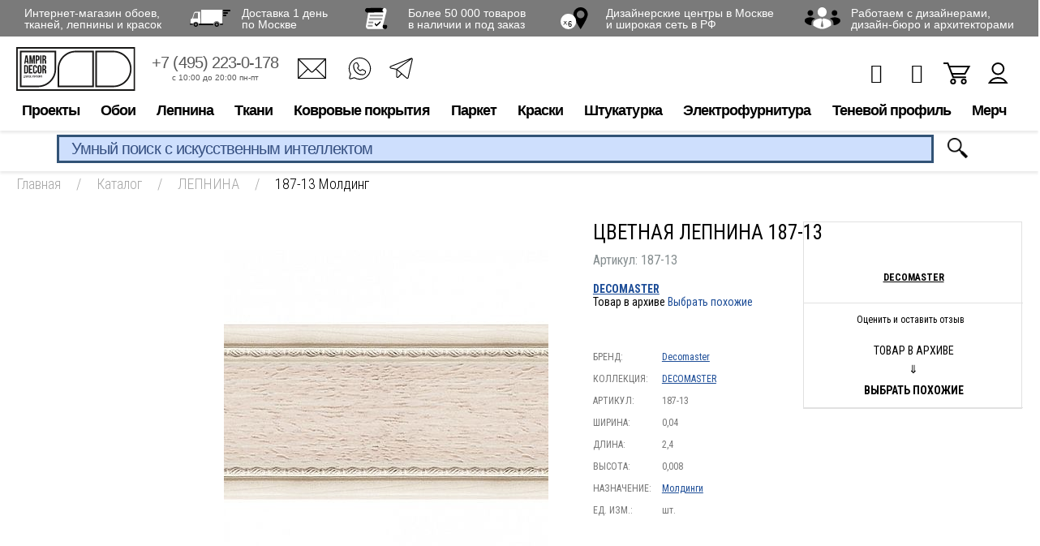

--- FILE ---
content_type: text/html; charset=utf-8
request_url: https://www.google.com/recaptcha/api2/anchor?ar=1&k=6LdiUygaAAAAAJj8xe2zeI1WnE1E8KdRFGJt3XMh&co=aHR0cHM6Ly93d3cuYW1waXIucnU6NDQz&hl=en&v=PoyoqOPhxBO7pBk68S4YbpHZ&size=invisible&anchor-ms=20000&execute-ms=30000&cb=blt3r4ajzrks
body_size: 48643
content:
<!DOCTYPE HTML><html dir="ltr" lang="en"><head><meta http-equiv="Content-Type" content="text/html; charset=UTF-8">
<meta http-equiv="X-UA-Compatible" content="IE=edge">
<title>reCAPTCHA</title>
<style type="text/css">
/* cyrillic-ext */
@font-face {
  font-family: 'Roboto';
  font-style: normal;
  font-weight: 400;
  font-stretch: 100%;
  src: url(//fonts.gstatic.com/s/roboto/v48/KFO7CnqEu92Fr1ME7kSn66aGLdTylUAMa3GUBHMdazTgWw.woff2) format('woff2');
  unicode-range: U+0460-052F, U+1C80-1C8A, U+20B4, U+2DE0-2DFF, U+A640-A69F, U+FE2E-FE2F;
}
/* cyrillic */
@font-face {
  font-family: 'Roboto';
  font-style: normal;
  font-weight: 400;
  font-stretch: 100%;
  src: url(//fonts.gstatic.com/s/roboto/v48/KFO7CnqEu92Fr1ME7kSn66aGLdTylUAMa3iUBHMdazTgWw.woff2) format('woff2');
  unicode-range: U+0301, U+0400-045F, U+0490-0491, U+04B0-04B1, U+2116;
}
/* greek-ext */
@font-face {
  font-family: 'Roboto';
  font-style: normal;
  font-weight: 400;
  font-stretch: 100%;
  src: url(//fonts.gstatic.com/s/roboto/v48/KFO7CnqEu92Fr1ME7kSn66aGLdTylUAMa3CUBHMdazTgWw.woff2) format('woff2');
  unicode-range: U+1F00-1FFF;
}
/* greek */
@font-face {
  font-family: 'Roboto';
  font-style: normal;
  font-weight: 400;
  font-stretch: 100%;
  src: url(//fonts.gstatic.com/s/roboto/v48/KFO7CnqEu92Fr1ME7kSn66aGLdTylUAMa3-UBHMdazTgWw.woff2) format('woff2');
  unicode-range: U+0370-0377, U+037A-037F, U+0384-038A, U+038C, U+038E-03A1, U+03A3-03FF;
}
/* math */
@font-face {
  font-family: 'Roboto';
  font-style: normal;
  font-weight: 400;
  font-stretch: 100%;
  src: url(//fonts.gstatic.com/s/roboto/v48/KFO7CnqEu92Fr1ME7kSn66aGLdTylUAMawCUBHMdazTgWw.woff2) format('woff2');
  unicode-range: U+0302-0303, U+0305, U+0307-0308, U+0310, U+0312, U+0315, U+031A, U+0326-0327, U+032C, U+032F-0330, U+0332-0333, U+0338, U+033A, U+0346, U+034D, U+0391-03A1, U+03A3-03A9, U+03B1-03C9, U+03D1, U+03D5-03D6, U+03F0-03F1, U+03F4-03F5, U+2016-2017, U+2034-2038, U+203C, U+2040, U+2043, U+2047, U+2050, U+2057, U+205F, U+2070-2071, U+2074-208E, U+2090-209C, U+20D0-20DC, U+20E1, U+20E5-20EF, U+2100-2112, U+2114-2115, U+2117-2121, U+2123-214F, U+2190, U+2192, U+2194-21AE, U+21B0-21E5, U+21F1-21F2, U+21F4-2211, U+2213-2214, U+2216-22FF, U+2308-230B, U+2310, U+2319, U+231C-2321, U+2336-237A, U+237C, U+2395, U+239B-23B7, U+23D0, U+23DC-23E1, U+2474-2475, U+25AF, U+25B3, U+25B7, U+25BD, U+25C1, U+25CA, U+25CC, U+25FB, U+266D-266F, U+27C0-27FF, U+2900-2AFF, U+2B0E-2B11, U+2B30-2B4C, U+2BFE, U+3030, U+FF5B, U+FF5D, U+1D400-1D7FF, U+1EE00-1EEFF;
}
/* symbols */
@font-face {
  font-family: 'Roboto';
  font-style: normal;
  font-weight: 400;
  font-stretch: 100%;
  src: url(//fonts.gstatic.com/s/roboto/v48/KFO7CnqEu92Fr1ME7kSn66aGLdTylUAMaxKUBHMdazTgWw.woff2) format('woff2');
  unicode-range: U+0001-000C, U+000E-001F, U+007F-009F, U+20DD-20E0, U+20E2-20E4, U+2150-218F, U+2190, U+2192, U+2194-2199, U+21AF, U+21E6-21F0, U+21F3, U+2218-2219, U+2299, U+22C4-22C6, U+2300-243F, U+2440-244A, U+2460-24FF, U+25A0-27BF, U+2800-28FF, U+2921-2922, U+2981, U+29BF, U+29EB, U+2B00-2BFF, U+4DC0-4DFF, U+FFF9-FFFB, U+10140-1018E, U+10190-1019C, U+101A0, U+101D0-101FD, U+102E0-102FB, U+10E60-10E7E, U+1D2C0-1D2D3, U+1D2E0-1D37F, U+1F000-1F0FF, U+1F100-1F1AD, U+1F1E6-1F1FF, U+1F30D-1F30F, U+1F315, U+1F31C, U+1F31E, U+1F320-1F32C, U+1F336, U+1F378, U+1F37D, U+1F382, U+1F393-1F39F, U+1F3A7-1F3A8, U+1F3AC-1F3AF, U+1F3C2, U+1F3C4-1F3C6, U+1F3CA-1F3CE, U+1F3D4-1F3E0, U+1F3ED, U+1F3F1-1F3F3, U+1F3F5-1F3F7, U+1F408, U+1F415, U+1F41F, U+1F426, U+1F43F, U+1F441-1F442, U+1F444, U+1F446-1F449, U+1F44C-1F44E, U+1F453, U+1F46A, U+1F47D, U+1F4A3, U+1F4B0, U+1F4B3, U+1F4B9, U+1F4BB, U+1F4BF, U+1F4C8-1F4CB, U+1F4D6, U+1F4DA, U+1F4DF, U+1F4E3-1F4E6, U+1F4EA-1F4ED, U+1F4F7, U+1F4F9-1F4FB, U+1F4FD-1F4FE, U+1F503, U+1F507-1F50B, U+1F50D, U+1F512-1F513, U+1F53E-1F54A, U+1F54F-1F5FA, U+1F610, U+1F650-1F67F, U+1F687, U+1F68D, U+1F691, U+1F694, U+1F698, U+1F6AD, U+1F6B2, U+1F6B9-1F6BA, U+1F6BC, U+1F6C6-1F6CF, U+1F6D3-1F6D7, U+1F6E0-1F6EA, U+1F6F0-1F6F3, U+1F6F7-1F6FC, U+1F700-1F7FF, U+1F800-1F80B, U+1F810-1F847, U+1F850-1F859, U+1F860-1F887, U+1F890-1F8AD, U+1F8B0-1F8BB, U+1F8C0-1F8C1, U+1F900-1F90B, U+1F93B, U+1F946, U+1F984, U+1F996, U+1F9E9, U+1FA00-1FA6F, U+1FA70-1FA7C, U+1FA80-1FA89, U+1FA8F-1FAC6, U+1FACE-1FADC, U+1FADF-1FAE9, U+1FAF0-1FAF8, U+1FB00-1FBFF;
}
/* vietnamese */
@font-face {
  font-family: 'Roboto';
  font-style: normal;
  font-weight: 400;
  font-stretch: 100%;
  src: url(//fonts.gstatic.com/s/roboto/v48/KFO7CnqEu92Fr1ME7kSn66aGLdTylUAMa3OUBHMdazTgWw.woff2) format('woff2');
  unicode-range: U+0102-0103, U+0110-0111, U+0128-0129, U+0168-0169, U+01A0-01A1, U+01AF-01B0, U+0300-0301, U+0303-0304, U+0308-0309, U+0323, U+0329, U+1EA0-1EF9, U+20AB;
}
/* latin-ext */
@font-face {
  font-family: 'Roboto';
  font-style: normal;
  font-weight: 400;
  font-stretch: 100%;
  src: url(//fonts.gstatic.com/s/roboto/v48/KFO7CnqEu92Fr1ME7kSn66aGLdTylUAMa3KUBHMdazTgWw.woff2) format('woff2');
  unicode-range: U+0100-02BA, U+02BD-02C5, U+02C7-02CC, U+02CE-02D7, U+02DD-02FF, U+0304, U+0308, U+0329, U+1D00-1DBF, U+1E00-1E9F, U+1EF2-1EFF, U+2020, U+20A0-20AB, U+20AD-20C0, U+2113, U+2C60-2C7F, U+A720-A7FF;
}
/* latin */
@font-face {
  font-family: 'Roboto';
  font-style: normal;
  font-weight: 400;
  font-stretch: 100%;
  src: url(//fonts.gstatic.com/s/roboto/v48/KFO7CnqEu92Fr1ME7kSn66aGLdTylUAMa3yUBHMdazQ.woff2) format('woff2');
  unicode-range: U+0000-00FF, U+0131, U+0152-0153, U+02BB-02BC, U+02C6, U+02DA, U+02DC, U+0304, U+0308, U+0329, U+2000-206F, U+20AC, U+2122, U+2191, U+2193, U+2212, U+2215, U+FEFF, U+FFFD;
}
/* cyrillic-ext */
@font-face {
  font-family: 'Roboto';
  font-style: normal;
  font-weight: 500;
  font-stretch: 100%;
  src: url(//fonts.gstatic.com/s/roboto/v48/KFO7CnqEu92Fr1ME7kSn66aGLdTylUAMa3GUBHMdazTgWw.woff2) format('woff2');
  unicode-range: U+0460-052F, U+1C80-1C8A, U+20B4, U+2DE0-2DFF, U+A640-A69F, U+FE2E-FE2F;
}
/* cyrillic */
@font-face {
  font-family: 'Roboto';
  font-style: normal;
  font-weight: 500;
  font-stretch: 100%;
  src: url(//fonts.gstatic.com/s/roboto/v48/KFO7CnqEu92Fr1ME7kSn66aGLdTylUAMa3iUBHMdazTgWw.woff2) format('woff2');
  unicode-range: U+0301, U+0400-045F, U+0490-0491, U+04B0-04B1, U+2116;
}
/* greek-ext */
@font-face {
  font-family: 'Roboto';
  font-style: normal;
  font-weight: 500;
  font-stretch: 100%;
  src: url(//fonts.gstatic.com/s/roboto/v48/KFO7CnqEu92Fr1ME7kSn66aGLdTylUAMa3CUBHMdazTgWw.woff2) format('woff2');
  unicode-range: U+1F00-1FFF;
}
/* greek */
@font-face {
  font-family: 'Roboto';
  font-style: normal;
  font-weight: 500;
  font-stretch: 100%;
  src: url(//fonts.gstatic.com/s/roboto/v48/KFO7CnqEu92Fr1ME7kSn66aGLdTylUAMa3-UBHMdazTgWw.woff2) format('woff2');
  unicode-range: U+0370-0377, U+037A-037F, U+0384-038A, U+038C, U+038E-03A1, U+03A3-03FF;
}
/* math */
@font-face {
  font-family: 'Roboto';
  font-style: normal;
  font-weight: 500;
  font-stretch: 100%;
  src: url(//fonts.gstatic.com/s/roboto/v48/KFO7CnqEu92Fr1ME7kSn66aGLdTylUAMawCUBHMdazTgWw.woff2) format('woff2');
  unicode-range: U+0302-0303, U+0305, U+0307-0308, U+0310, U+0312, U+0315, U+031A, U+0326-0327, U+032C, U+032F-0330, U+0332-0333, U+0338, U+033A, U+0346, U+034D, U+0391-03A1, U+03A3-03A9, U+03B1-03C9, U+03D1, U+03D5-03D6, U+03F0-03F1, U+03F4-03F5, U+2016-2017, U+2034-2038, U+203C, U+2040, U+2043, U+2047, U+2050, U+2057, U+205F, U+2070-2071, U+2074-208E, U+2090-209C, U+20D0-20DC, U+20E1, U+20E5-20EF, U+2100-2112, U+2114-2115, U+2117-2121, U+2123-214F, U+2190, U+2192, U+2194-21AE, U+21B0-21E5, U+21F1-21F2, U+21F4-2211, U+2213-2214, U+2216-22FF, U+2308-230B, U+2310, U+2319, U+231C-2321, U+2336-237A, U+237C, U+2395, U+239B-23B7, U+23D0, U+23DC-23E1, U+2474-2475, U+25AF, U+25B3, U+25B7, U+25BD, U+25C1, U+25CA, U+25CC, U+25FB, U+266D-266F, U+27C0-27FF, U+2900-2AFF, U+2B0E-2B11, U+2B30-2B4C, U+2BFE, U+3030, U+FF5B, U+FF5D, U+1D400-1D7FF, U+1EE00-1EEFF;
}
/* symbols */
@font-face {
  font-family: 'Roboto';
  font-style: normal;
  font-weight: 500;
  font-stretch: 100%;
  src: url(//fonts.gstatic.com/s/roboto/v48/KFO7CnqEu92Fr1ME7kSn66aGLdTylUAMaxKUBHMdazTgWw.woff2) format('woff2');
  unicode-range: U+0001-000C, U+000E-001F, U+007F-009F, U+20DD-20E0, U+20E2-20E4, U+2150-218F, U+2190, U+2192, U+2194-2199, U+21AF, U+21E6-21F0, U+21F3, U+2218-2219, U+2299, U+22C4-22C6, U+2300-243F, U+2440-244A, U+2460-24FF, U+25A0-27BF, U+2800-28FF, U+2921-2922, U+2981, U+29BF, U+29EB, U+2B00-2BFF, U+4DC0-4DFF, U+FFF9-FFFB, U+10140-1018E, U+10190-1019C, U+101A0, U+101D0-101FD, U+102E0-102FB, U+10E60-10E7E, U+1D2C0-1D2D3, U+1D2E0-1D37F, U+1F000-1F0FF, U+1F100-1F1AD, U+1F1E6-1F1FF, U+1F30D-1F30F, U+1F315, U+1F31C, U+1F31E, U+1F320-1F32C, U+1F336, U+1F378, U+1F37D, U+1F382, U+1F393-1F39F, U+1F3A7-1F3A8, U+1F3AC-1F3AF, U+1F3C2, U+1F3C4-1F3C6, U+1F3CA-1F3CE, U+1F3D4-1F3E0, U+1F3ED, U+1F3F1-1F3F3, U+1F3F5-1F3F7, U+1F408, U+1F415, U+1F41F, U+1F426, U+1F43F, U+1F441-1F442, U+1F444, U+1F446-1F449, U+1F44C-1F44E, U+1F453, U+1F46A, U+1F47D, U+1F4A3, U+1F4B0, U+1F4B3, U+1F4B9, U+1F4BB, U+1F4BF, U+1F4C8-1F4CB, U+1F4D6, U+1F4DA, U+1F4DF, U+1F4E3-1F4E6, U+1F4EA-1F4ED, U+1F4F7, U+1F4F9-1F4FB, U+1F4FD-1F4FE, U+1F503, U+1F507-1F50B, U+1F50D, U+1F512-1F513, U+1F53E-1F54A, U+1F54F-1F5FA, U+1F610, U+1F650-1F67F, U+1F687, U+1F68D, U+1F691, U+1F694, U+1F698, U+1F6AD, U+1F6B2, U+1F6B9-1F6BA, U+1F6BC, U+1F6C6-1F6CF, U+1F6D3-1F6D7, U+1F6E0-1F6EA, U+1F6F0-1F6F3, U+1F6F7-1F6FC, U+1F700-1F7FF, U+1F800-1F80B, U+1F810-1F847, U+1F850-1F859, U+1F860-1F887, U+1F890-1F8AD, U+1F8B0-1F8BB, U+1F8C0-1F8C1, U+1F900-1F90B, U+1F93B, U+1F946, U+1F984, U+1F996, U+1F9E9, U+1FA00-1FA6F, U+1FA70-1FA7C, U+1FA80-1FA89, U+1FA8F-1FAC6, U+1FACE-1FADC, U+1FADF-1FAE9, U+1FAF0-1FAF8, U+1FB00-1FBFF;
}
/* vietnamese */
@font-face {
  font-family: 'Roboto';
  font-style: normal;
  font-weight: 500;
  font-stretch: 100%;
  src: url(//fonts.gstatic.com/s/roboto/v48/KFO7CnqEu92Fr1ME7kSn66aGLdTylUAMa3OUBHMdazTgWw.woff2) format('woff2');
  unicode-range: U+0102-0103, U+0110-0111, U+0128-0129, U+0168-0169, U+01A0-01A1, U+01AF-01B0, U+0300-0301, U+0303-0304, U+0308-0309, U+0323, U+0329, U+1EA0-1EF9, U+20AB;
}
/* latin-ext */
@font-face {
  font-family: 'Roboto';
  font-style: normal;
  font-weight: 500;
  font-stretch: 100%;
  src: url(//fonts.gstatic.com/s/roboto/v48/KFO7CnqEu92Fr1ME7kSn66aGLdTylUAMa3KUBHMdazTgWw.woff2) format('woff2');
  unicode-range: U+0100-02BA, U+02BD-02C5, U+02C7-02CC, U+02CE-02D7, U+02DD-02FF, U+0304, U+0308, U+0329, U+1D00-1DBF, U+1E00-1E9F, U+1EF2-1EFF, U+2020, U+20A0-20AB, U+20AD-20C0, U+2113, U+2C60-2C7F, U+A720-A7FF;
}
/* latin */
@font-face {
  font-family: 'Roboto';
  font-style: normal;
  font-weight: 500;
  font-stretch: 100%;
  src: url(//fonts.gstatic.com/s/roboto/v48/KFO7CnqEu92Fr1ME7kSn66aGLdTylUAMa3yUBHMdazQ.woff2) format('woff2');
  unicode-range: U+0000-00FF, U+0131, U+0152-0153, U+02BB-02BC, U+02C6, U+02DA, U+02DC, U+0304, U+0308, U+0329, U+2000-206F, U+20AC, U+2122, U+2191, U+2193, U+2212, U+2215, U+FEFF, U+FFFD;
}
/* cyrillic-ext */
@font-face {
  font-family: 'Roboto';
  font-style: normal;
  font-weight: 900;
  font-stretch: 100%;
  src: url(//fonts.gstatic.com/s/roboto/v48/KFO7CnqEu92Fr1ME7kSn66aGLdTylUAMa3GUBHMdazTgWw.woff2) format('woff2');
  unicode-range: U+0460-052F, U+1C80-1C8A, U+20B4, U+2DE0-2DFF, U+A640-A69F, U+FE2E-FE2F;
}
/* cyrillic */
@font-face {
  font-family: 'Roboto';
  font-style: normal;
  font-weight: 900;
  font-stretch: 100%;
  src: url(//fonts.gstatic.com/s/roboto/v48/KFO7CnqEu92Fr1ME7kSn66aGLdTylUAMa3iUBHMdazTgWw.woff2) format('woff2');
  unicode-range: U+0301, U+0400-045F, U+0490-0491, U+04B0-04B1, U+2116;
}
/* greek-ext */
@font-face {
  font-family: 'Roboto';
  font-style: normal;
  font-weight: 900;
  font-stretch: 100%;
  src: url(//fonts.gstatic.com/s/roboto/v48/KFO7CnqEu92Fr1ME7kSn66aGLdTylUAMa3CUBHMdazTgWw.woff2) format('woff2');
  unicode-range: U+1F00-1FFF;
}
/* greek */
@font-face {
  font-family: 'Roboto';
  font-style: normal;
  font-weight: 900;
  font-stretch: 100%;
  src: url(//fonts.gstatic.com/s/roboto/v48/KFO7CnqEu92Fr1ME7kSn66aGLdTylUAMa3-UBHMdazTgWw.woff2) format('woff2');
  unicode-range: U+0370-0377, U+037A-037F, U+0384-038A, U+038C, U+038E-03A1, U+03A3-03FF;
}
/* math */
@font-face {
  font-family: 'Roboto';
  font-style: normal;
  font-weight: 900;
  font-stretch: 100%;
  src: url(//fonts.gstatic.com/s/roboto/v48/KFO7CnqEu92Fr1ME7kSn66aGLdTylUAMawCUBHMdazTgWw.woff2) format('woff2');
  unicode-range: U+0302-0303, U+0305, U+0307-0308, U+0310, U+0312, U+0315, U+031A, U+0326-0327, U+032C, U+032F-0330, U+0332-0333, U+0338, U+033A, U+0346, U+034D, U+0391-03A1, U+03A3-03A9, U+03B1-03C9, U+03D1, U+03D5-03D6, U+03F0-03F1, U+03F4-03F5, U+2016-2017, U+2034-2038, U+203C, U+2040, U+2043, U+2047, U+2050, U+2057, U+205F, U+2070-2071, U+2074-208E, U+2090-209C, U+20D0-20DC, U+20E1, U+20E5-20EF, U+2100-2112, U+2114-2115, U+2117-2121, U+2123-214F, U+2190, U+2192, U+2194-21AE, U+21B0-21E5, U+21F1-21F2, U+21F4-2211, U+2213-2214, U+2216-22FF, U+2308-230B, U+2310, U+2319, U+231C-2321, U+2336-237A, U+237C, U+2395, U+239B-23B7, U+23D0, U+23DC-23E1, U+2474-2475, U+25AF, U+25B3, U+25B7, U+25BD, U+25C1, U+25CA, U+25CC, U+25FB, U+266D-266F, U+27C0-27FF, U+2900-2AFF, U+2B0E-2B11, U+2B30-2B4C, U+2BFE, U+3030, U+FF5B, U+FF5D, U+1D400-1D7FF, U+1EE00-1EEFF;
}
/* symbols */
@font-face {
  font-family: 'Roboto';
  font-style: normal;
  font-weight: 900;
  font-stretch: 100%;
  src: url(//fonts.gstatic.com/s/roboto/v48/KFO7CnqEu92Fr1ME7kSn66aGLdTylUAMaxKUBHMdazTgWw.woff2) format('woff2');
  unicode-range: U+0001-000C, U+000E-001F, U+007F-009F, U+20DD-20E0, U+20E2-20E4, U+2150-218F, U+2190, U+2192, U+2194-2199, U+21AF, U+21E6-21F0, U+21F3, U+2218-2219, U+2299, U+22C4-22C6, U+2300-243F, U+2440-244A, U+2460-24FF, U+25A0-27BF, U+2800-28FF, U+2921-2922, U+2981, U+29BF, U+29EB, U+2B00-2BFF, U+4DC0-4DFF, U+FFF9-FFFB, U+10140-1018E, U+10190-1019C, U+101A0, U+101D0-101FD, U+102E0-102FB, U+10E60-10E7E, U+1D2C0-1D2D3, U+1D2E0-1D37F, U+1F000-1F0FF, U+1F100-1F1AD, U+1F1E6-1F1FF, U+1F30D-1F30F, U+1F315, U+1F31C, U+1F31E, U+1F320-1F32C, U+1F336, U+1F378, U+1F37D, U+1F382, U+1F393-1F39F, U+1F3A7-1F3A8, U+1F3AC-1F3AF, U+1F3C2, U+1F3C4-1F3C6, U+1F3CA-1F3CE, U+1F3D4-1F3E0, U+1F3ED, U+1F3F1-1F3F3, U+1F3F5-1F3F7, U+1F408, U+1F415, U+1F41F, U+1F426, U+1F43F, U+1F441-1F442, U+1F444, U+1F446-1F449, U+1F44C-1F44E, U+1F453, U+1F46A, U+1F47D, U+1F4A3, U+1F4B0, U+1F4B3, U+1F4B9, U+1F4BB, U+1F4BF, U+1F4C8-1F4CB, U+1F4D6, U+1F4DA, U+1F4DF, U+1F4E3-1F4E6, U+1F4EA-1F4ED, U+1F4F7, U+1F4F9-1F4FB, U+1F4FD-1F4FE, U+1F503, U+1F507-1F50B, U+1F50D, U+1F512-1F513, U+1F53E-1F54A, U+1F54F-1F5FA, U+1F610, U+1F650-1F67F, U+1F687, U+1F68D, U+1F691, U+1F694, U+1F698, U+1F6AD, U+1F6B2, U+1F6B9-1F6BA, U+1F6BC, U+1F6C6-1F6CF, U+1F6D3-1F6D7, U+1F6E0-1F6EA, U+1F6F0-1F6F3, U+1F6F7-1F6FC, U+1F700-1F7FF, U+1F800-1F80B, U+1F810-1F847, U+1F850-1F859, U+1F860-1F887, U+1F890-1F8AD, U+1F8B0-1F8BB, U+1F8C0-1F8C1, U+1F900-1F90B, U+1F93B, U+1F946, U+1F984, U+1F996, U+1F9E9, U+1FA00-1FA6F, U+1FA70-1FA7C, U+1FA80-1FA89, U+1FA8F-1FAC6, U+1FACE-1FADC, U+1FADF-1FAE9, U+1FAF0-1FAF8, U+1FB00-1FBFF;
}
/* vietnamese */
@font-face {
  font-family: 'Roboto';
  font-style: normal;
  font-weight: 900;
  font-stretch: 100%;
  src: url(//fonts.gstatic.com/s/roboto/v48/KFO7CnqEu92Fr1ME7kSn66aGLdTylUAMa3OUBHMdazTgWw.woff2) format('woff2');
  unicode-range: U+0102-0103, U+0110-0111, U+0128-0129, U+0168-0169, U+01A0-01A1, U+01AF-01B0, U+0300-0301, U+0303-0304, U+0308-0309, U+0323, U+0329, U+1EA0-1EF9, U+20AB;
}
/* latin-ext */
@font-face {
  font-family: 'Roboto';
  font-style: normal;
  font-weight: 900;
  font-stretch: 100%;
  src: url(//fonts.gstatic.com/s/roboto/v48/KFO7CnqEu92Fr1ME7kSn66aGLdTylUAMa3KUBHMdazTgWw.woff2) format('woff2');
  unicode-range: U+0100-02BA, U+02BD-02C5, U+02C7-02CC, U+02CE-02D7, U+02DD-02FF, U+0304, U+0308, U+0329, U+1D00-1DBF, U+1E00-1E9F, U+1EF2-1EFF, U+2020, U+20A0-20AB, U+20AD-20C0, U+2113, U+2C60-2C7F, U+A720-A7FF;
}
/* latin */
@font-face {
  font-family: 'Roboto';
  font-style: normal;
  font-weight: 900;
  font-stretch: 100%;
  src: url(//fonts.gstatic.com/s/roboto/v48/KFO7CnqEu92Fr1ME7kSn66aGLdTylUAMa3yUBHMdazQ.woff2) format('woff2');
  unicode-range: U+0000-00FF, U+0131, U+0152-0153, U+02BB-02BC, U+02C6, U+02DA, U+02DC, U+0304, U+0308, U+0329, U+2000-206F, U+20AC, U+2122, U+2191, U+2193, U+2212, U+2215, U+FEFF, U+FFFD;
}

</style>
<link rel="stylesheet" type="text/css" href="https://www.gstatic.com/recaptcha/releases/PoyoqOPhxBO7pBk68S4YbpHZ/styles__ltr.css">
<script nonce="vRCwQ4_MfiNJFUP1hTaowQ" type="text/javascript">window['__recaptcha_api'] = 'https://www.google.com/recaptcha/api2/';</script>
<script type="text/javascript" src="https://www.gstatic.com/recaptcha/releases/PoyoqOPhxBO7pBk68S4YbpHZ/recaptcha__en.js" nonce="vRCwQ4_MfiNJFUP1hTaowQ">
      
    </script></head>
<body><div id="rc-anchor-alert" class="rc-anchor-alert"></div>
<input type="hidden" id="recaptcha-token" value="[base64]">
<script type="text/javascript" nonce="vRCwQ4_MfiNJFUP1hTaowQ">
      recaptcha.anchor.Main.init("[\x22ainput\x22,[\x22bgdata\x22,\x22\x22,\[base64]/[base64]/[base64]/[base64]/[base64]/[base64]/[base64]/[base64]/[base64]/[base64]\\u003d\x22,\[base64]\\u003d\x22,\x22wr82dcK5XQ/Cl0LDgsOHwr5gA8KJGEfCogPDmsOfw7zDvsKdUx3Co8KRGxnCsG4HesO0wrPDrcKtw5QQN25VdEPCksKSw7g2V8OtB13DkMK1cEzCn8Onw6Foe8KtA8KidcKQPsKfwqZBwpDCtDk/[base64]/DqnXDscOjwpUXUMKtVMKDw7t6F8KmG8O9w6/ClkPCkcO9w4gRfMOlQycuKsONw6fCp8Ovw6/CjUNYw6tfwo3Cj0EQKDxMw7PCgizDv3sNZAUUKhlBw7jDjRZBHxJaVMKcw7gsw5LCscOKTcOtwr9YNMKTOsKQfGRww7HDrz7DjsK/wpbCu2fDvl/DjwoLaBotewACbcKuwrZRwpFGIwAlw6TCrQZRw63CiW5pwpAPL1jClUYvw73Cl8Kqw71CD3fCt1/Ds8KNHsKDwrDDjF8VIMK2wrfDrMK1I1cPwo3CoMOpd8OVwo7DtSTDkF0wfMK4wrXDrsOvYMKWwqRVw4UcNF/CtsKkHDZ8KiXCnUTDnsKqw67CmcOtw53CmcOwZMKkwpHDphTDiQ7Dm2IswqrDscKtTcK7EcKeF0MdwrMSwro6eBvDqAl4w4zCoDfCl2NMwobDjTnDt0ZUw5DDsmUOw4wRw67DrC/CmCQ/w73ConpjL2BtcWfDsiErGMOeTFXCl8OgW8OcwqJEDcK9wobCnsOAw6TCkS/CnngbPCIaGF0/w6jDqQFbWDzCgWhUwpTCksOiw6ZhE8O/[base64]/DnDLDkkvCjsOMwr9KDA7CqmMKwrZaw79Fw7FcJMOuDx1aw4TCqMKQw63CuQjCkgjCg13ClW7CtCBhV8OuE0dCAsKowr7DgR4Bw7PCqi7DgcKXJsKfP0XDmcKIw7LCpyvDrid5w7nCvTgicmFMwqd7PMOKOMKSw4DCpEzCu3fCu8K3XsKUBARWZTQkw6fDj8K/w6rCj21OXzrDjBMtVcOETUFDSS/Dv3TDoRggwoMSwqhyQ8KdwrZXw7s0wqk/[base64]/PMOowp7DvsOtNMKSwp05AMKQwok6wobChMKreG1xwpM3w7tkw65Pw7vDiMK1ecKDwqNRUTXCvEgrw7cJcRkOw61xw43DnMORwo7DucKAw44iwrZmOEfDjsK3wo/DmEzCvMOcSMKMw5XCmcKHf8KvOMOSCRLDscK5YWXDmsKXF8OURmHDrcODX8O0w6BjDsKow5HCkV9Nw6YSUD0DwrbDgmPDj8O/wpLDpsKIHS9Cw6LCksOvwqHCpGfClBFYw7FRS8O8KMOwwqjCisKIwpjCs0DDq8O8S8OjPMOTwrHCgzh6bRtzW8KiLcKOOcKow77DnsOqw4Edw4NXw4LCkk0vwrDClUnDqSbCnVzCnlUiw6HDrsKJJMKQw4M0NAEHwpjDlcOYE0zDgF1bwq9Bw4xzI8KMJkMvUMK8L2/DlT8lwrANwqjDm8O2dMOHHcO7wqAowqvCrsK+ecKrUsKzbcKRNV15woPCoMKbGzzCvkLDqcK2WFwYdTQDIQrCg8O6I8OOw5lPMMOnw4BCH0rCvSLCjX/[base64]/[base64]/Cv1DDvjYfwoo3FWPCkBPDiUwGH8OMw7HCu2/DssO9bV9ow55KbExVw6DDuMOAw64Pwowvw4VtwpjDsQsvfnjCnGsKS8KrNcKWwpPDhzfCshrCqwAheMKVwo9cIAbCucKEwrfCli7CusOww4fDu1ZbOArDoAPDgsKjwrVcw5/Cj1pLworDiGALw7/ClGQePcK+RcKNHcK0wrl9w4zDlMO6GVPDjx3DszHCinHDtmTDtD3Co03ClMKLGsOIFsKmBMOEdGvCkWNpwoDCg2YGFVpbBFjDjEXCgk/CssKPZmtAwppOwphzw5nDmsObWl00wq/[base64]/KsOvw4zClU9/wrZyZcOcasKgw69zw7h+V8OZTMKAUcORIsOdw5ENBDbCvlvDusK+wr/DhMOaPsK8w7vDssOQwqM9B8OmccO5wrZ9wp9xw4gFwo06wqDCscOSw5vDgxhkfcK0DcKZw690wonCjsKww5o3YANmwr/DlmhyXh/CrENZFsKswr9iw4zCnzsowrjDmA7Dv8OqwrjDmcOMw7vCoMK9wqxKYsO4fAPCqMKSRsKEWcKvw6Elw57Dti04worDtShpw7vDmi4hejPDhU/CssKPwrvDi8O6w5pDGSRQw6/CqsKiZMKRw4NPwrjCscO1wqPDssKxMMKiw6DCl2Ugw5cFfDQxw6IkdsOXXGVYw740wrjCv2Yxw5nCmcKhMRQIZyvDl3rCl8Oyw5vCv8KmwrtXKRlNwoLDlCLCnsOMe1V7wp/[base64]/[base64]/[base64]/DnlpwwqfDrsKMwqjCh8OyBxPCkCnDrSvDnGJSGcOgKxV+wqvCnMOaPsOYPnsoa8Krw6QIw67DqsOZeMKCXGDDoCvCjcK6NsKnA8K8w5Q+w6LCjj8CHMKTw6A1wp5zwq5xw6RLw6g/wqfDo8KPf2XDkw5HSCfDk3DCkgFpex1Zwr0pw6vDusOiwp4Ud8KJMFhePsO+GMKtXMO+wop4wrR6ScOAGHVuwpnCtMOmwp7DsgZfW2PCtip4IMK3a2nCkWnDhX/[base64]/DsFHCh3okI8O1aSvDocKTJ1LCgMK0MsKqw6dPDAXCqhN0UTDDojNhwpdIw4HDkTYNw5AcK8KSVnYYAMOUwo4twqtLSD8THsK1w78rRsO3UsKgdcO6SHLCosOpw7cnwq/DicKbw4/[base64]/CgAACcmfDjnDCpQvDkMOWDsOYwoVrbhjDk0DCrifCiULDvnU+woJzwoxzw7jCnybDnhnCtsOhYnbClUjDtsKsJ8KNOAJ2CmHDi3EdwrvCu8O+w4rCnsO7wrbDhRfCgSjDrnjDizXDosKQX8KkwrgDwpxCfU1bwq/CtGFtwrcsVQVpw4hwWMKpPC/DvGBWwpN3fMKdFcOxwrEfw73DssKqcsOfB8OlKyUaw7DDsMKDa0dkYsKbw74mw77CvAvCsCXCosKUwoJOISkCXW4RwqZ0w5kOw4Riw5B/YmkvFUrCh1gYwoQ5w5Rmw6LCuMKEw7LDoznDv8KcOxzDnyrDvcKqwoBqwqsvWiDCqMK7Hx5ZE0JGIhDDhgRIw5TDk8O/[base64]/byTCuCxlwpXDjx7Cmm4KKFfCsU40OzxQA8OVwrHCgzzDt8KqB0EawoA6wqnClxtdLcKhZF/DmC8GwrTCg3k2UMKUw67Cni4QKjXCu8KsCDYRXgTCsH8Nw7lUw44HJlpBwr4gIsODe8KQODUvCVVKwpHDt8KlUTfDiyceQRvCrWFRbMKjC8Kpw4lqQnhJw4AYw6LDmT/CqcKcwpN7anzDhcKMTmnChAIlw5NLHCI2LSddwo7Cm8Obw6bCpsKfw6TDigbCnVJQKMKkwp5le8KOMULCt1h9wpzClsK8wovDgcKRw6HDjzHCjjjDucOawoIuwqPCmcOsQUFTKsKuw67DjVTDtRfCkTjCn8KyPDRuFk1EYENew6ELw6AIwpfCq8KAw5RLwpjDrR/CqVfDo2stK8KtT0MKWsOTGcO3wqPCpcK6UVIBw5zDu8KZw49Ow6nDmMO5EnbDtMOYXi3DpDo5wp0KGcK1excfw6Mswp9ZwrjDrxLDmABOw6XCvMKXw7ZNBcOfw4jDu8OFwojDh0HDsD5Xd0jCvMO2O1owwp1mw4xUw5nDiFR/[base64]/wrgANH9MBlLDscOtwpIyw5bDiFvDsiEUW0FSwr54wq/Dt8Otwq8Jwq7CrzzCo8K9MMK4wqnCksOpAxPDqR3Cv8OiwqILfQYaw4Mhwrhuw5zCn2HDuiE0BMOoTy5MwoXCrTDDmsOLc8KpKsOZJ8Kgw4nCq8Kpw793SzRzwpPDi8Ogw6/Ds8KTw6o1acKmWcOCw7ldwo3DgFrCicKTw57Ci3PDrlZiKAjDucKLwo4Mw43CnnDCjMOISsKwFMK2wrvCscOiw51zwoPCvS/ChcKQw73Ci3fChMOZKsKmNMOpdArCgMKQdsO2Gl1Qwotiw5PDnk/[base64]/[base64]/CsBlJw5PCvxTCmi53Y8K8w4khwr7DiMO9d8OyDVjDocOKf8KjY8K8wqHCs8KfOx5gasOWw4PCpCHCtH0Mwr4QbsKhwobDtMOgAgctecODw5XDt3MTR8Kww5jCuHvDnMK/w4hZVCtewqHDvW7CvMKJw5QDwonCv8KWwpnDlGB2cXPDmMK3DcKZwobCgMKKwokQw6jCi8KeMCXDnsKMdDDCqcKdeA3CrQfDh8OyIS7ClxPDh8KTw6c/Z8K0cMKbCcO1MB7DksKJesOaCcK2d8Khw63ClsKGA09Zw73CvcO8VWDCtsOOOsKOA8O9w6t/wo1NLMK/w4nDi8KzUMOXAz3ChX7Cu8OvwpcTwo9Aw7duw4/Crn3DiGjCjTLCsz7DmsKOCMO8wo/CkcOFwqbDscO0w7bDq2wqdcOoYy7DrzMxwpzCkH9Qw7dAEVfCpT/[base64]/Cu8O+w5zDlMOXBytSwqJqwpEeOsOwJMO4bsOqwp9BEsKZUVTDpnHDrsK4wpckYkPCuBDDncKHbMOqUsO8OMOKw45xJsK3Tx40GCnDh0LDusKlw69YOgHDnzRDVj9ocQwAJcOMwo/CncOWeMOhZVoTIhrDtsOXbMKsGsKgwrUUfMO5wqhlE8KRwps0FigMNSgHSn1+asOULEvCkxnCrhU8w4lzwr7CusO5L3YTwoQZbsO1wr3DkMKDw7nCv8KCwqrDscKlWMOowpE3wpjDtXzDhMKbM8OJX8O/DgfDmkgQw4YTc8Kew7HDqFAAwqoZR8K2NhnDvcOgw7ZOwq3Cm1MHw6fDplp9w47CsAEKwpgOw6BhIHTCtcOjI8O3w40uwrXCvcKpw7vCh1jCksKeQMK6w4XClsK2W8OIwqjCik/DrMOPDx3DjFkaPsOXwp/[base64]/[base64]/DnhTCosKxFRzDssO+wp/DtH8+w5PDrMOZJg/DgSZLQMKMOjfDnFc0HlVcGMK/IUsyW0rDlHrDoEfDpMOQw7LDicO4QMOqNnXCq8KHNFRaOsK8w4xROj7DsmZsOsK7wr3CqsK6ZMKSwqbClGDCqsOEw4ZPwrrDmSbCkMOvw5ZRw6g/wqPClMOuLsKSw6YgwrDDgmnCswc9w7fCgDDCkC3CvcO9DsO7RMOLKlhqwplgwowFwpTDkisccAAow6tJBMK5fWs6w7jDpkIKRR/[base64]/NwInZsOpesOtwofCiz7DhBYQw5bCiDxdPkLCgh/DmsO5w7XCknBDIcK8wpYPwphPwpjDjsObw7whSMK2OxE/w4ZQw5vCkcO5JAgsewEFw6hHwroGwojCmGDCiMKQwogkLcKewofCpVzCkhfDh8KVQQ7CqilkHhHDm8KfQwwyaQPCocOaahB5a8OEw79VPsOpw7LCkjTDjVRiw5lcOWFOwpUbRVPDjGHCpg7DvMORw4zCsggsKXLDsWcpw67CpsKYbiRpR2vCrkhURMKuwqTDmE/ClFjDlcKiwqvDuCzCjB7CscOAwrvDlcKHY8OGwqNWD2ULU3DCkFHCu299w4vDj8OkYCgwOcOjwo3CpWPCsjFtwrbCuHJ+ccK/DFTCgTTCrcKfKsOABDbDgsOBeMKdI8KFw5nDkjo9ITvCrns/wpEiwqLDj8OTHcOhMcK0bMO1w7rDiMKCwrZkw4FWw6jDqGnDjj1TJWFdw6gpw53Cmz9xfVgQc3o4wrg7cUpMDMOfwpTCoi7CjA9WPMOKw79Qw5IiwpzDosOjwrETKWbDscKGOFbClloewohPwqXCjsKmYcKTw693wrjCjWlOD8Okw7/Dp2LDrRXDoMKAw45HwpxGEHtPwovDksK8w53CiBJ/w5bDocK3woRFWl9XwpvDiSDClCJBw57DkjHDrzVQw4rDgSDClmEJw6DCjD/[base64]/ChVLCjcOlW8KQw5rCk0V0wqMwWlxwWCbCgsK/w4oHwrbCksOnYg8WZsKvbF3CiirDr8OWeFx7S2XCicKueEBTLGYtwqJGwqTDjmDClMKCHsOPZ03DksOqNS3ClcKjLhwpw6nCvQXDvsO1w4/[base64]/DgMKoXnIxU0ogwqUJYX5ZwqgiEMOoOX9ldC3Cm8KGw6LDlcKYwp5Cw7lXwrl9f2LDik7CsMKdDiNgwp8OXMOGesKKwqM4d8K+wpkgw4ogIEQ3w7d/w5plJcO6Cj7CqzvCv35Ow5zDkMOCwr/DhsO4w6fDqivCjX7Dl8K/aMK/w7/CuMK1QMOjwrPCsFVwwq8sbMKtw5Erw6x2woLCl8OgO8Oxw6FCwqwpfjbDlsObwpDDvSYgwrXChMKIEMOow5UfwqnDvy/Du8K2w4LCs8KdMTfDoh3DvMKjw4kBwq7DjcKBwqF/[base64]/c8Orw7IXwqIuXcOxwoEkwpDCgsK2Q8Khw4wQwotNecKsIcOrw7cPG8KbP8ONwpxbwqkxRi5jekYmccKXwqzDlDLCskU/EEDCpMKqwrzDs8OHwobDtcK3KQcHw4EkK8ObFGnDjsKaw6Ziw7rDpMK6HsOcwqfCklQnwqXCgcOtw69JDDJVw5fCvMKSRVtQbGTDgsKTwpPDjAxMIMKxwqjDr8O1wrjCscKPKgfDt27DncO4CsOaw4pJXW8ARDXDpGB/[base64]/Ch8KAP8KAwqbDrcOiwo0WYzzCtX3DsT8rwrMBw57Ck8KneWXDmcOxdWXCh8OFWMKIeTjCjC1iw44Pwp7DsiRqNcO6KTECwrAvTsOTwrDDokPCoELDkQbCqsKVwozCicK5ZsOVfWNcw5tAWnF8a8KmWAjCk8K/O8OwwpMTXX7DowklXQLDrsKCw7MAZ8KdUidcw68twrsTwqV0w5TCvV3Cl8KJFzgQaMO+esOaXcKkZRUKwoDCjx0Ew5UhVVXCjsOkwrgZbUhzw7oWwqjCpMKTDMK7KhQyfV3CncK2c8O6SsOlUnYJMUnDtMO/ZcO2w4DClAXCiGJDV0jDs3gxOXIWw63DtD3DrTHDgV/DgMOMwpTDksKuNsOeI8OUwqRBbVZGV8K2w5zDvMK0Y8ObC3NlNMOzw5tFwrbDjl9cwqbDl8OIwrkwwplVw7XCl3HDrWzDuVjCrcKdR8KqWQhCwqnDunbDlT1uCUPCrHzDtsOpwoLDjMKAckY6w5/DnMKJVRDCn8Oxw7sIw5dEJcO6csO4L8O1wqlqb8Knw6lqw7rCn10XK29zS8O9w618HMOsHzYOPXslcsK1MsO7wqMPw6N7w51pJMO0PsOSY8OMSkHCqCVIw4tGwovCtcKQUyRodsK+wowAKlzCtmPCpCbCqB9ANwvCjyY3CcKzKcKpHkbCmcK8wq/CqkbDpsOOw5JPXA98wpBew4XCp1dvw6zDrFkPTCHDrMKEcQtIw4AHwoA5w5XCo1J8wqDCjcO6DiQgMA5zw4AEwqnDnw8OSMOxcR0pw6TCncOLXMOVMnzCqMONQsK0wrrDpsOYMitDXnskw4XCiT84wqbCisONwo/Ct8OTISLDsjdUdnQ8w6/[base64]/wqzDgmZFXWjDvwRPw5ZpNQp4HMK4w5jDhwcXalfChF3CkMOhIsOOw5jDu8OjCBgVFwd6eRLDhkHDrkbCgSk7w4gew6JvwrRRflk9PcKfZRpww5RfT3LCg8KpVnDCvMOtFcOoUMKdwrrCgcKQw7Nqw5dhwrkbZcOMTcOmw6XDrsOzw6EhPcKmwq9sw7/Cp8KzJMOowqERwq5Pai5ODBxUwqbCs8K+e8Kfw7Q0wrrDnMOZEsOgw4TCsxzDhCHDkx1nw5IKB8K0wp7DocKpwpzDrTHDjz4ZMcKCUSJaw67Dg8K/O8OCw6wzw5JmwojDimDDk8KCGcKNUgVFwopgw60xZUkqwoomw7DCpxkXw78Fd8OiwrPCkMOJwrIzOsOFRxESwqMvWcKNw6/DtyDCq3o7aFpfw6UHw6jDocK1w4zCsMKYw4PDn8KUWMOWwr/DvGwoPcKJEsKGwoJxwozDhMO5f2DDicK1MhfClsO2TcKqJQxaw4XCpgHDqVvDs8Oiw7fDs8KVRiFnOMO1wr19S0snwp7DoQYCacKOw6rClsKXNg/DgAllTD3CnQfDvcKkwr3CvgDCj8Kaw7rCvHXCqz/DrU8rbMOkC3oPH0TDihxqdDQowoPCpcOeFipCTRXClMOwwo9wCQM0eD3DqcOswovCuMO0w7/CogfCocOUw5/CmQt+wqzChcK5wrnChsKADV/DvMOHwqhXw40FwqzDhMOXw5dVw6lSPBQZC8OuBnDDjSTCmcObcsOlN8K/wo7Dm8Onc8Okw5JFWsORFF7CtX80w5UHY8OoWsO0ckgDw6ANO8KvIWDDpcKjPDnDqcKKNMO5Y0zCgQd8RwLCjzXDu18ddMKzImNqwoDDogfCucK4wp1Zw6U+wpTDiMOnwpt5YjbCu8OLwrrDizbDqcKifMKdwqrDukrCimXDksOtw4rDgD9MAMKVLSXCvDnDhsO3w5/CjhsEcFbCoHPDtcOBIsKvw6zDsA7DpmjDnChkw5fCr8KyBUTCvRECYjvDgMOve8KRKFLCumHCjsKIW8KMLsObw43Dk1gpw5PDsMKHOgEBw7TDkifDuW1twolIwonDg2h8Gz/[base64]/woVUwrTDmMO2EMKWwoMSw6rDqU8/w5FQVMKywowQSUExw6siScOOw7h8IMKnwqDDs8OXw58rwr0dwpp6XkUdPcOSwrtiHcKdw4HDqsKHw7ZXL8KgAkkMwo48Z8Kmw7fDqQwCwq3DsUohwqo0wpLDqMOQwpDCr8O9w7/Dp1pEw5jCrRoFDSXDnsKAw4I9DmFwCC3CpRvCuT1ZwoInwr7Cik1+wpLDqR7CpXPCiMK/PyTDp3zDqy0TTBbCssKOQmNKw5/[base64]/DgTXCnnTCpFfCni7CgX4vWGUWwqx+wp/DiGJSw7rDu8O+wobCtsOjwpdBw6sBK8Omwp9/[base64]/Csh/[base64]/[base64]/w4zDvMOFw6ExwprDsSxhwpbCuh8Uw4nDicOaCWfDicOrwp1Ow7TDhjPCkybDssKaw4gVw47Cp2jDqMOYw5wjUMOIc1LDlMKGw59fOMKhNsK/wqB9w68lKcOfwolww4QoJzjClRAZwo90fwTCpxBMAAbDkDjCqBUrwodcwpTDm2lFBcOvSsK4RCnCgsOCw7fChRdGwqbDrcOGOsO2E8KgcGEUwojDmcO9H8KDw6l4wqEtwpzCrA3Domh+emVjDsOhwqIfbMOhwrbCjMOZw5kEW3RrwpPDt1jCgMO8bgZGIW/DoGjDhgA4RH9Rw6fDn0VWecKAaMKRPwfCo8KKw6zDvTnDt8OFSGrDlMKiwoVGw74URxVNVg/[base64]/XcKtw5k6w5zDrQgnwpvClChCfsKqw4DCn8KoNMKlwpphwrzDksK8XcKbwo3DvznCu8OvZWB8ICNIw6rCrTPCjcK2wrBWw4LDlMKgwrPCosKbw4UyIno/wokrwrtzBiQrQsKpNWvCnBIKYsOcwqQOw6VWwoTCnDvCvsKgDVzDnsKOwpxkw44CO8Ocwr/Cl3l1McKywq1obGTCszlbw4/CvR/Ck8KAG8KrMMKdScKbw7thwpvDoMOYDsOowqPCisOSfH0/wrscwoPDhMOPacO8wqRiwpDDtsKOwqQAbV/[base64]/CnH8ewqsqwr4YwpDClizDncKwDcKSw4wTTAweK8OSdcKkLnHDtltJw64pYXpxw6vCjsKEZQHCr2jCu8K8Hk7Dv8KsZxtgBMKPw5TCgQl8w5nDhsKNw7HCnFQ3c8OGeCsxWS8iw74FQ1llWsKAw51qDG5scETDnMKvw5PDmsKjw7lUbBc8wqzDgz/DnDHDgcOJwrwVPcOXOnZzw61Qb8KNwqssPsOcw48swp3DvVLDmMOyF8OBdsKZLcKfIcKhbMOUwokaTyTDjHLDsiYMwotqwpMaFVc7T8KgAcOQU8OsKsOgTsOmw7nCmHrCvsKuwqg3XcOJNMKzwrxnKMKzYsOHwrTDqzsrwphaYWbDn8OKQcO/[base64]/wosnCHVXwqhjwqLDpklCN8KTQcOuQmzCsAFRIcOsw53CtsK9NMKKw60iw6bDjwNJCG8CS8O3AF3CpsOXw5MFI8OcwqYyEScQw5/DucK3wqnDi8KcNsKNw6woTcKswr3DgwjCjcKrP8K6w7ALw4nDiBAlTgXCk8KCS0BXOsKTGydvQzXDpEPCtsKDw7vDpFcJIQJqMRrCm8OSS8KtZzcXwo4PKMOfwqlQFcO6NcOFwrRmEFtVwojDmMOCbhfDmMKSw4gyw6jDo8K2w6/DrWrDkMOXwoB6IsKUQlTCnMO0w6XDskFPWcKRwodhw53DlkZPw5rDucO0wpfDnMOzwp4ewp7CqsKZwolWJURRSFUWVyTClSthPmMpfwoqw6Mqw6JDKcOCw5lRZyXCp8O0QsK4wqEcw6s3w4vCm8KnaxtFEHDDtXtCwqXDrgENw4XDnMOfSMK2GxrDqcOxY2PCrHMgQh/DrcOfw5lsO8OLwp5Kw7tLwoEuwp/DncKiJ8Ofwq1BwrkhfcOQOcKOw4rDq8KoKEJFw5bCmFc0a0FdHMKrKh1RwrXDhHbCrAVHaMKvYMO7QhvCjFfDu8KEw5TCpMODw5olLn/CngYowoo6CxpPH8OVbwU+VVjCkjE6T2kAE01NHBU0DxjDnSQnY8K9w750w6LCl8ObLsOCwqcGwqJjLF3DlMOEw4RgPVPDo21Hwp/CssKxVsKLw5duDsKxw43DpsOdw5LDhDDCtsKtw6p3cDvDrMKIN8KxJcK/eSAUMidxXi3CqMKYwrbCvxzDrcOwwolpYsK+wrMZH8OoY8OKMMKgOGjCvyTDicKpFHfDj8KyEVAjUMK4dRAeU8KrPR/DgsOqw6wMwozDlcKtwqsiw687wrHDribDhT3DucOZG8KSF0zCk8OJNBjClMKxFcKewrUnwqY5cXIVw7R9OgfCncKew7HDol9ewr9bbcKJMsOTNMK+wqgUEVR0w73DjcKvAMK9w7HCisOgYUwNUMKOw6LCsMOPw7HCmMO5LHvCh8Oaw5/ClBDDow/DplYTax7CmcOFwoIEXcKzw55AbsO+QMOOwrBkQinCogjCtnDDkCDDt8KFBC/DuiEvw63DhDPCpMOxIVhfw7DClsO/w79jw41+CTBfYgJXDMKtw7pmw5USw7HCuQU1w7Uaw5dkw5sbwoXDm8OiBsOvEy9fCsKzw4MPAcOFw7TChMKdw71HDMOiw4p0InplVcOGRF7Cq8K+wpRnwod/w5TDvMK0XcKEaQbDv8OFwot/LMOEAHlCBMKNGS8kIxRkLcK9NWLCkjjDmiUuJwPCtXggw69JwpZ0wonCk8KzwovDvMO4QsKmGFfDmWnCqxMKL8K3UsKFaXIJwqjDnHF9bcK9wo5UwpR5w5JLwpYnw5HDv8OtVsO2TcO6Z0wzwopqwpo/[base64]/DhwLDvRDCgkUFwrM7R13CplnCvBAtOcKPw6fDmsKqISTDrmRQw7vDkcOnwoN6HTbDqsK2YsKkJcK9wpN2QzLCt8KdfRjDu8KYBBFrSMOvwp/[base64]/DkwPCs23CrcK2b0XClQHDkC5Yw5/DnloKwp05wpnDo0rDo0xFdWfCpiokwo7DgkPDp8OrKD3DhWscw6tcHG/CpcKdw79+w5rCpC4OChYWwpg4aMOdACDCjcOmw6AEdcKeGcK/woQrwpxtwopCw4DCh8KFYRnCpC/CvcO9acKtw6EUwrfCncObw7PCgAvCmFzCmjowKMK6wrc7woUiw4JcYsOmYcONwrnDtMOcWzrCllnDq8OHw6HClXjCq8OnwpFawqVvwqo/woIRVsOfQX/[base64]/[base64]/CmMKnw5E7VcO9EsO1esK/w5LDhycJX1wjw4rCrHEEwpLCtcOUw6w+KMOnw7cCw5PCuMKYw4NUw6QdMAAZDsKkw7RdwodPXnHDucKUJgUQw4kVT2bCsMOHw7Zbd8Ocw6/Dsk1kwpVSw6XDlUXDtEY+w7LDgxsaOGpXXVpOV8KgwpQswqdsAMOSwq4/wqJJfRjDgsKlw5RcwoFwJsOdw7jDsyYkwrjDvnjDoCNoO3dqw6cNSMO/L8K5w5xew74oK8KPw7XCrGLCoAXCg8OuwoTCl8K6dEDDqwLCrWZcwpAaw4phOhZhwozDmcKZKlNdesOPw4ZaGkQGwrx7HB/CtX1NRsORw5Qkw6BjesK+SMKNDRV3w6DDgCNxU1QLRMKiwroFacOVwovCvkcPw7zCisOtw50Qw4FfwoDDl8OmwpPCsMKaS1LCpsOJwoAfwp0AwrNSwqwhPMKcasOtw79Gw6Q0Ay7DmUnCs8K4W8OeajAGwq1IQcKsXFHCjh5QXcOZBsO2TcK1asKrwp/[base64]/DvVpnw7Rgwpctw5XDrD/CmMKRw4nCssOowr/ClygTdsKJC8Kxw55Re8KZwrvDsMONO8ODScKcwr7CoEgqw6pcw4bDmsKDdMOZFmDCssKBwqJPw6/DtMOhw4LDtyMJwq7Dp8OQw6l0wqDCum43wr4vB8KQwpfDt8KiESTDl8OWw4ledcO5WsOXwrnDjTfDt30pw5LDiVJpwq5KP8KlwrASS8KwccOcDEd2w7RrScOOcMKQNMKUXcK8dsKWRBNmwqV3wrfDncOtwqrChcO/[base64]/DucOLAXxXPcO+MsKAwrsIwq0Uw4AZNkjDhUHDl8ONAy/[base64]/DrgI5U3JBW1wmwrtPbcO6wpt3w4JlwrDCsxXDtV97BjVKwoHCj8OzAzUgw4DDmcKPw4fCg8OqDDDDscK/[base64]/Ck8K6wqnDgWPDgk/DmFZpw5fCosKKLMOkf8KIcUPDtsO/YsOJw7LDhzfDuhNYwprDrcOOw6PClDfDgQjDmMOEDsKfGkx2MMKRw5bDv8KnwqUowoLDg8OQecOdw5JhwqogXRnDjcK1w5w3ehdNwrEBLDbCrwjCnCvCog5sw7AbcMKvwoPDsklAwoNlambDoyfDhMKSM0Egw6YBTMO1wpsFVMKEw64/F1XCjxTDowJkwo7DtsK7w5klw5lsGjzDssOew73DvSYewrHCuiXDt8O/OCV0w6dXd8Omw6NVNMOLT8KJWMKhwqvCk8O+wqkCGMKow6gBNxPCtS4vB3LDmSFqfcKdMMOaIiMfw4VAwq3DgMOZWcO6w7TDucKXfcOnd8KvesKzwqfCi13DohZeYS8bw4/DlsKqKsKgw7HCuMKnJUgmRUJoNcOGTE7Dg8OwN0XCq2kpB8KdwrfDvcOdw4VPZsKFFsKcwo4jw6E9fA/DvsONw5XCjsKQcDNHw5IFw5jCh8K0dcK5H8K0dsOYJMKRICVSwpE9Bn41O23CjXhXwo/Di3gTw7gwMDZpdMODB8KLwp8KB8KxLzI9wrQwUsOqw4V3RcOgw4pDw6cLHjzDh8Odw7x3H8KQw7FWT8O0VWXChkXCvTPCmQfCjnLCtANhVMOTTsOnwpwHeEsOJMKGw6vChAwYAMK4w4N7XsOrFcOhw400wpsjw7cfw4/CthfClcOlP8ORFMOuNHzDkcOvwr8OMijDki05w5V7w6TDhF0nw7QREENjbWPCi3MeCcKOd8KOw4J7EMO8wrvCp8KewqcIPAzCrcKZw5TDlcKUWsKmAxVnMG0AwosLw6Alw5shw6/[base64]/CgMKywo/Diw0HRsKpwp/ClTkMb8O5w67Dr8KWwrHDjkPCpAl4ccO4LcKHGcKFw5XDt8KoDUNUwoLCiMO9VkExEcK5Fy3CvUojwqh+QXxGeMO1aGnDgWHCvMO1TMO5ehDCln4hasKsUMKlw77CkkZOUcONwprCq8KKw5/DuihYw6BcEsOMwpQ3D2LDmzFQGyhnw74VwpYxeMOJcBtYasKoUXPDiFgXT8O0w59zw4HCn8ODUMKKw47DgsKewr0hFxfChsKEw7/CqD/DoW4KwotLw5low5nDnSvDtMOkAcOpw4ERCMK8NcKqwrR+LcOdw611w7fDksK7w43Cui/CoXhAW8ORw5oQPzvCg8KPUcKYZMOgRhkea0nDqMOaXztwZMOuU8KTw49oFCHDsGM/VyN6w5oAw7kHYMOgT8OLw7bDsQLCnVlyRU3DqDrDqcKZDcK1PDETw5YsQjzCnn5Rwr41wrfCrcKuaFTCqwvCmsKDSMKiMcOzw5g/BMOOBcKsKkXDtBoGJMOuwpTCgjQVw4vDosKLQMK3TMOfJnBEw4xhw6BzwpQWESoIUWTDoAjCmsOtUTUTw6rCocOLwrXCmhQIw5E3wo/DnR3DkD8Fwr7Co8OeO8OsO8Kuw4EwCMKtwogcwrzCscKwcxsEXsOzLsK/[base64]/DlklmwrrCucO1HcKTw6J8w5tsEsOmwopZAsKFwrrDunLCt8Kcwo/CpCM0YcKfwqdOOS/Dv8KdFB/[base64]/[base64]/Dp2bDisKFwofDvx/DnsKuwo9rCBTDhxUywpBfLMKlw4AHwqxFHkzDtcOoD8OLwqdDWjUGw4DCu8OHAS3CtMORw5fDuHzCusKSF3kdwpNJw5wSccKXw7ZaUGzCkBlhwqs3RsO/[base64]/DlxHDuDjDssOzE8Kxw4rCpMKVSMOfwqI/[base64]/AcOmI8OPwqPChSPCm30vw5TDuyDDjA1lwqzCpiISw5Z7Q0Uzw58bwqF5OVjCnzXDqMKgw5PCh0rCssKoG8O3A0JDOcKnGMOuwoHDhX3Ci8OSF8K1Nx3DgMKewqHDkMOqUDXCg8K5fsKbwrofwrDDkcOzw4bCg8OOEmnCmUHCkMOyw7pGwq3CmMKUEwIjH2tvwp/CmW5iASLCpHNqwrPDgcKWw60TC8KCwpxAwpxlw4cCRx3Dk8KhwopJZ8KTwpIQRcKAwp5vwpDCrABpO8KiwonCo8ORw7h6w6rDoUHDn0IfTT4kRm3DiMKkw48Hcn8Zw5LDvsKrw7PDpE/Dm8OjQkMbwq/DjDsuGMKCwqzDusOfRsO7BsODwp3DhFFfPk7DiBbDnsOcwrjDiATCpMOBJhnCq8Kqw4o4f0vCi0/Djz7Dvg7CgwE1w7PDuTVaZDEYFcOsch1CfHnCisKdSVkIWMOYHcOmwqRcw5V0VcOBSns1w63CkcKoN1TDn8OIMMKsw4JLwqEUVCZAwpTCmjPDpD1EwqxTw44TLMOtwpVoRTDCksK3MlUaw7TDncKpw7TDlMOPwoTDtVvDnj3Con/Di2/[base64]/DglPDsmPDpkzDqhzCkFzDuRIWRB3DhSkGLzphK8OrSm7Dg8KTwpfDjMKbwrhkwoYpwrTDj37CnydbaMKPHBVjKSPChMOLVgTDnMO6wqPDqj90Ih/[base64]/CngHCpX/DomdCwrTDgRxiwrjDqRUUMsO4IxF2MMK2VcKSHHzDscKXFsOgwr/[base64]/Dp8KWEMO4w5QWIMOOw4zDq2Z3YHotwo5gfkLDog5Rw4HCjcKswpgOwovDjMKTwqbCt8KeTkvCim3CkA7Dh8KlwqZNa8KYQcKAwqh+JC/ChWvDl2c2wr8HFALDhsKiw6zDkU0lOBIewohNwrAlwqJ8FWjDt2jDswRww7dWwr5+w4J+w5DDsm7DnMKiwqXDpsKrciU3w5/DhFPDiMKPwrrDrA7CokoKWGhVw4HCrRDDtzRZL8O8dcOQw6g3LcO9w4jCvsK1B8OEKnRTNwUxRcKKdsKMwopeME/CkcO4wq0wJykFw6YKfxXDikfDk2snw6XChsKGDAfCoAwJX8OCE8OQw6HDlCd9w6MRw4LDiTV4DsK6wq3ChMOQwovCpMKDw6xMHsKqwpY4wqzDhwddAGgPMcKhwo7Dh8OZwpzCscOvN1ABeXVWCcKbwqVmw5VLwrrDnMKFw4PCjENVwoFywpjDjMKZw7vCisK8eTY/wqoKDTc/[base64]/CvFXDm8KVwqvCjcKfHsKLw4BNJ8Kfw6TCl8OLGSXCl2jDrndcwrnCgFDClMO8WTFrJBzCh8OYeMOhZxbCoHPCg8O/w4VWwq7Ckz3CpWN7wrLCvW/CsizDi8KJdsK9wpbDkQIle1zDiGtCMMOvYsKXXXt2XjrCpxdAdnrCiGQ7wqVrw5DCssOkb8KuwpbCgcO2w4nCjFpRcMKwYHDDtAgXwoPDmMKwcEdYfsKfw6hgwrIKKDzDmcK9esKLcm3Cu2nDr8Kdw4RpN2gnVUtaw5dHwpVpwp/DmMOYwpnClR3DrwpSTsOdwpglM0XChcObwowIBAxEwrIsesK+bCrDrRguw7HDiQrCo0dkZj8RRWHDiAkQw47Dr8O5ATlGFMKmw7pAXsKww4vDvW4zSV8Ya8KQZ8Kkwr/CnsOsw5VSwqjDihDDkMOIwrB8wo0tw7UPRDPDhVQIwprCtlHClMOSTcKGwq4Rwq7CiMKBTcOrZMKgwqFiV0vCoBpgJMKoDMOoHcKpwpM3K2jChsK4TMK2w6rDpsObwpFxHAFtwpvCl8KPP8OMwrILekTDkB/CgsKfd8KhB1kmw4zDi8KRw4kTa8OewppCGcONw6N8JcO3w4t5CsKvZTZvwqh+w4/DhsKswr/CmsKrTMOvwofCgnJIw7XCjyrClMKYYsKJA8Oowr0iIMKHKsKLw7UuYsOIw5DDpMKmAWo4w6k6LcOvwo1hw7khwqrDtzzCh3XCu8Kzw6/CmMONwrrCvCLCiMK5w5rCqMO3RcORdVEiAWJpPljDqVYJw6DCvjjCiMO1YEsjVsKWTCzDhh7Dk0nDj8OAOsKtLQfDsMKTTSHDhMO/KcOQL2HChUHCtDjDog06X8K6wqpKw5/CmcKow57ChH7Cg3dFAi9CMFV6X8KbHwF5w7bDt8KNBn8bBMO+diBAwrLCssOCwqI0w7bDi1TDjQ/CiMKhDWXDu3QmI2ZVek0/w4MBwozCrmfCgsOWwrHConM2wqDCv3I/w7DCkDIQIwDDqjHDlMKLw4ABwpnCmsO2w6LDqMK+w5dccAEdIMKIYyZow53CmsKVMsOJJsKNJ8K1w7fClQsgPsK8LcOTwrFqw6bDuCjDtS7Co8Knw6PCqmBaHcKjO0pWDSnCiMOHwpcjw5DCssKPIE/CjSMHJMKSw55hw6o9woJkwpLCu8K6YE7DqMKIw7DCqGvCosO3XcKswpxUw6XDql/[base64]/w5ViUcK5wrd1ScOIw45IVXNkNkLCksO8Vz7Crz/DpUbDmQLCumBqK8KGSjoQw5/DgcKBw4EkwpUJFMOacQnDvGTCusO0w6phY2TDk8OdwrokMcOHwo3Di8OlS8ObwqTDglVsw4jCll5xJcKpwpHCgcO8YsK3PMOfwpUlP8KHwoNuVsO4w6DDkzfClMOdMGLCtMOqVcOcEMKEw4vDvMOTMSrCvsOjwrjCj8Oyb8K9w6/DgcOhw5knwpYfUDAgwpUbQGE4ASrDvmXCn8KqFcKdIcO9w5k/WcK7PsKgwpkOwq/CvcOlw5LCtCjCtMOuUsOzOilpZhHDncOnHsOMw4DDlMKwwpQrwq7DuBIhN2jCmQ42QV8CFn0Hw7oHEcKmwpx4Hl/ClRPDjcOQwpVMwr1pM8KkDU7DiQl9LcKVUCYFw7bCucOCNMKkBn0Hw5BMEyzDlMOVTV/ChBpIw6/CoMKBw5V5w5vDhsODC8OZMF7DpUjCncOKw7DCq10dwoDDj8OAwojDkxN4wqBQw7UFdMK/I8KMwrvDp09hw4wxwrvDhRo0w4LDvcK1QzLDg8OlPsONLwISZXfDjS1CwpLDsMOgXsOHwp7DlcOiDCZbw4RhwqRLeMOzPcOzBhY4eMO6WHVtw5lSEcK5w7HCk1pLXcOKQcKUIMOFw5hDw5s0wpvCm8Oow7bCjXI/[base64]/[base64]/TUvCkhrCsmx+PkxewpNswofCjV9yw5lzwqF3BiPCrsOVRsOLwp7Cr0oKRyduDTvDq8OJw6rDq8KZw6lIRMOZYWNRwqvDiUtQw43DqMK5OX7DvMK4wqoxPEHCiTJUw7xzwp/Dgk8dTcOoPhhrw7YgVMKEwrNZwqJORsOucsO1w64mBgjDp1XCqMKLKMKmHcKNNcOGw6PCjsKswrwHw5LDqREBw7/CkQ3CmVkQw7YzNsOICA/ChcK9wq7CtsOtOMKYeMKBSh8aw7k7woERB8KXwp/ClWvDpy5GMMKKO8K+wqjCr8KowqnCpsO7w4LCgcKAc8OoDQAyDMKTL2rDkMO+w7cJYQ0TC2zDjsKdw6/Dph4bw51Sw64TQBrDlcOjw4/DmcK8wqBeE8KnwqbDnUXDqsKjARM8wpvDoVwYGMOuwrcqw7wycsK8ZgdRSEtiw71VwoXCph0Aw5PCmcOAUGHDgsO/w5jDvsOawpnCnsK0wox0wrhfw77DlSt0woPDvn8rw5fDhsKmwo9Dw4nCiB0gw6rClmDCmMKMwrcKw4kmU8Kh\x22],null,[\x22conf\x22,null,\x226LdiUygaAAAAAJj8xe2zeI1WnE1E8KdRFGJt3XMh\x22,0,null,null,null,1,[21,125,63,73,95,87,41,43,42,83,102,105,109,121],[1017145,304],0,null,null,null,null,0,null,0,null,700,1,null,0,\x22CvYBEg8I8ajhFRgAOgZUOU5CNWISDwjmjuIVGAA6BlFCb29IYxIPCPeI5jcYADoGb2lsZURkEg8I8M3jFRgBOgZmSVZJaGISDwjiyqA3GAE6BmdMTkNIYxIPCN6/tzcYADoGZWF6dTZkEg8I2NKBMhgAOgZBcTc3dmYSDgi45ZQyGAE6BVFCT0QwEg8I0tuVNxgAOgZmZmFXQWUSDwiV2JQyGAA6BlBxNjBuZBIPCMXziDcYADoGYVhvaWFjEg8IjcqGMhgBOgZPd040dGYSDgiK/Yg3GAA6BU1mSUk0GhkIAxIVHRTwl+M3Dv++pQYZxJ0JGZzijAIZ\x22,0,0,null,null,1,null,0,0,null,null,null,0],\x22https://www.ampir.ru:443\x22,null,[3,1,1],null,null,null,1,3600,[\x22https://www.google.com/intl/en/policies/privacy/\x22,\x22https://www.google.com/intl/en/policies/terms/\x22],\x22NUYPhIWdj63EgzGrvfXgHy8rFCv4cCXsT+V5qRjFH98\\u003d\x22,1,0,null,1,1768387335883,0,0,[207,74],null,[137,102,203],\x22RC-OGw_eDqNyQ_nNA\x22,null,null,null,null,null,\x220dAFcWeA4cfF666jGMtHYIAeHJTiouGJk9R8cSgJ9FAcoM2LaroJMxXLKvX7BOIzUHqDqNZ0ZfGVsubqvre0TbO-5C1Vna25j0BQ\x22,1768470135865]");
    </script></body></html>

--- FILE ---
content_type: image/svg+xml
request_url: https://www.ampir.ru/local/templates/ampir/images/svg/logo-fixed.svg
body_size: 6982
content:
<svg xmlns="http://www.w3.org/2000/svg" xmlns:xlink="http://www.w3.org/1999/xlink" version="1.1" id="Layer_1" x="0px" y="0px" viewBox="0 0 300 300" style="enable-background:new 0 0 300 300;" xml:space="preserve">
<style type="text/css">
	.st0{fill:#FFFFFF;}
</style>
<rect x="0" y="0" class="st0" width="300" height="300"/>
<path d="M-1.1,301.5v-302h302v151c0,83.3-67.7,151-151,151H-1.1z"/>
<path class="st0" d="M277,23.3v127.2c0,70.1-57,127.2-127.2,127.2H22.7V23.3H277 M288.9,11.5h-278v278h139c76.8,0,139-62.2,139-139  V11.5L288.9,11.5z"/>
<g>
	<path class="st0" d="M78.5,109.8h-10l-1.7-11.4H54.7L53,109.8H44L54,47h14.4L78.5,109.8z M56,89.9h9.5l-4.8-31.8L56,89.9z"/>
	<path class="st0" d="M104.7,91.6l6.7-44.6h13.7v62.8h-9.3v-45l-6.8,45h-9.3l-7.4-44.4v44.4h-8.6V47h13.7L104.7,91.6z"/>
	<path class="st0" d="M146.4,47c5,0,8.7,1.3,11.1,3.9c2.4,2.6,3.6,6.5,3.6,11.6v8.2c0,5.1-1.2,8.9-3.6,11.6   c-2.4,2.6-6.1,3.9-11.1,3.9h-4.7v23.6h-9.9V47H146.4z M141.7,56v21.3h4.7c1.6,0,2.7-0.4,3.6-1.3c0.8-0.8,1.3-2.4,1.3-4.7v-9.4   c0-2.3-0.4-3.8-1.3-4.7c-0.8-0.8-2-1.3-3.6-1.3H141.7z"/>
	<path class="st0" d="M166.3,47h9.9v62.8h-9.9V47z"/>
	<path class="st0" d="M203.4,109.8c-0.1-0.4-0.2-0.8-0.4-1.2c-0.1-0.4-0.2-0.8-0.3-1.3c-0.1-0.5-0.1-1.2-0.2-2.1c0-0.8,0-1.9,0-3.1   v-9.9c0-2.9-0.5-5-1.5-6.2c-1-1.2-2.7-1.8-4.9-1.8h-3.4v25.6h-9.9V47h14.9c5.1,0,8.9,1.2,11.2,3.6c2.3,2.4,3.5,6,3.5,10.9v4.9   c0,6.5-2.2,10.7-6.5,12.7c2.5,1,4.2,2.7,5.2,5c0.9,2.3,1.4,5.1,1.4,8.4v9.7c0,1.6,0.1,2.9,0.2,4.1c0.1,1.2,0.4,2.3,0.9,3.5H203.4z    M192.7,56v19.3h3.9c1.9,0,3.3-0.5,4.4-1.4c1-1,1.6-2.7,1.6-5.2v-6.2c0-2.3-0.4-3.9-1.2-4.9c-0.8-1-2.1-1.5-3.8-1.5H192.7z"/>
</g>
<g>
	<path class="st0" d="M43,121.8h15.6c5,0,8.7,1.3,11.1,3.9c2.4,2.6,3.6,6.5,3.6,11.6V169c0,5.1-1.2,8.9-3.6,11.6   c-2.4,2.6-6.1,3.9-11.1,3.9H43V121.8z M52.9,130.7v44.8h5.6c1.6,0,2.8-0.4,3.7-1.3c0.9-0.9,1.3-2.5,1.3-4.8v-32.6   c0-2.3-0.4-3.9-1.3-4.8c-0.9-0.9-2.1-1.3-3.7-1.3H52.9z"/>
	<path class="st0" d="M89.3,148.2h13.5v9H89.3v18.4h17v9H79.5v-62.8h26.9v9h-17V148.2z"/>
	<path class="st0" d="M141.2,161.1v8.3c0,5.1-1.2,9-3.7,11.7c-2.5,2.7-6.1,4.1-11,4.1c-4.8,0-8.5-1.4-11-4.1   c-2.5-2.7-3.7-6.6-3.7-11.7v-32.6c0-5.1,1.2-9,3.7-11.7c2.5-2.7,6.1-4.1,11-4.1c4.8,0,8.5,1.4,11,4.1c2.5,2.7,3.7,6.6,3.7,11.7v6.1   h-9.3v-6.7c0-2.3-0.5-3.9-1.4-4.8c-0.9-0.9-2.2-1.4-3.7-1.4c-1.6,0-2.8,0.5-3.7,1.4c-0.9,0.9-1.4,2.5-1.4,4.8v33.9   c0,2.3,0.5,3.9,1.4,4.8c0.9,0.9,2.2,1.3,3.7,1.3c1.6,0,2.8-0.4,3.7-1.3c0.9-0.9,1.4-2.5,1.4-4.8v-9H141.2z"/>
	<path class="st0" d="M146.6,136.8c0-5.1,1.3-9,3.9-11.7c2.6-2.7,6.3-4.1,11.1-4.1c4.8,0,8.5,1.4,11.1,4.1s3.9,6.6,3.9,11.7v32.6   c0,5.1-1.3,9-3.9,11.7c-2.6,2.7-6.3,4.1-11.1,4.1c-4.8,0-8.6-1.4-11.1-4.1c-2.6-2.7-3.9-6.6-3.9-11.7V136.8z M156.5,170.1   c0,2.3,0.5,3.9,1.4,4.8c0.9,0.9,2.2,1.4,3.7,1.4c1.6,0,2.8-0.5,3.7-1.4c0.9-0.9,1.4-2.5,1.4-4.8v-33.9c0-2.3-0.5-3.9-1.4-4.8   c-0.9-0.9-2.2-1.4-3.7-1.4c-1.6,0-2.8,0.5-3.7,1.4c-0.9,0.9-1.4,2.5-1.4,4.8V170.1z"/>
	<path class="st0" d="M203.4,184.6c-0.1-0.4-0.2-0.8-0.4-1.2c-0.1-0.4-0.2-0.8-0.3-1.3c-0.1-0.5-0.1-1.2-0.2-2.1c0-0.8,0-1.9,0-3.1   V167c0-2.9-0.5-5-1.5-6.2c-1-1.2-2.7-1.8-4.9-1.8h-3.4v25.6h-9.9v-62.8h14.9c5.1,0,8.9,1.2,11.2,3.6c2.3,2.4,3.5,6,3.5,10.9v4.9   c0,6.5-2.2,10.7-6.5,12.7c2.5,1,4.2,2.7,5.2,5c0.9,2.3,1.4,5.1,1.4,8.4v9.7c0,1.6,0.1,2.9,0.2,4.1c0.1,1.2,0.4,2.3,0.9,3.5H203.4z    M192.7,130.7V150h3.9c1.9,0,3.3-0.5,4.4-1.4c1-1,1.6-2.7,1.6-5.2v-6.2c0-2.3-0.4-3.9-1.2-4.9c-0.8-1-2.1-1.5-3.8-1.5H192.7z"/>
</g>
<g>
	<path class="st0" d="M39,212.8c0.1,0,0.3,0,0.4,0s0.3,0,0.4,0c0.4,0,0.7-0.1,0.9-0.3c0.3-0.2,0.4-0.5,0.4-1.1v-10.9h7.1v12.2h1.1   v3.7H47v-1.6h-5.7v1.6H39V212.8z M43.3,211.3c0,0.6-0.1,1.1-0.2,1.5h2.8v-10.2h-2.6V211.3z"/>
	<path class="st0" d="M57.2,202.7h-2.6v8.7c0,0.7-0.1,1.3-0.3,1.8c-0.2,0.5-0.4,0.8-0.7,1.1c-0.3,0.3-0.6,0.5-1,0.6   c-0.4,0.1-0.8,0.2-1.2,0.2c-0.2,0-0.4,0-0.5,0c-0.2,0-0.3,0-0.5,0v-2c0.1,0,0.3,0,0.4,0s0.3,0,0.4,0c0.4,0,0.7-0.1,0.9-0.3   c0.3-0.2,0.4-0.5,0.4-1.1v-10.9h7.1v14.2h-2.2V202.7z"/>
	<path class="st0" d="M60.9,214.9c0.1-0.3,0.2-0.5,0.2-0.8c0-0.3,0-0.6,0-0.9v-2.2c0-0.7,0.1-1.4,0.3-1.9c0.2-0.5,0.6-0.9,1.2-1.1   c-1-0.5-1.5-1.4-1.5-2.9v-1.1c0-1.1,0.3-1.9,0.8-2.5c0.5-0.5,1.4-0.8,2.5-0.8h3.4v14.2h-2.2v-5.8h-0.8c-0.5,0-0.9,0.1-1.1,0.4   c-0.2,0.3-0.3,0.7-0.3,1.4v2.2c0,0.3,0,0.5,0,0.7c0,0.2,0,0.3,0,0.5c0,0.1,0,0.2-0.1,0.3s-0.1,0.2-0.1,0.3H60.9z M64.5,202.7   c-0.4,0-0.7,0.1-0.9,0.3c-0.2,0.2-0.3,0.6-0.3,1.1v1.4c0,0.6,0.1,1,0.4,1.2c0.2,0.2,0.6,0.3,1,0.3h0.9v-4.4H64.5z"/>
	<path class="st0" d="M72.4,200.6h6.9v2H77v12.2h-2.2v-12.2h-2.3V200.6z"/>
	<path class="st0" d="M82.9,206.6H86v2h-3.1v4.2h3.9v2h-6.1v-14.2h6.1v2h-3.9V206.6z"/>
	<path class="st0" d="M96,200.6l-2.3,6.9l2.5,7.3h-2.4l-1.8-5.6l-1.9,5.6H88l2.5-7.3l-2.3-6.9h2.3l1.7,5.3l1.7-5.3H96z"/>
	<path class="st0" d="M97.5,214.9v-2.2h2.2v1.9l-1,2.3h-0.9l0.6-2H97.5z"/>
	<path class="st0" d="M107.8,209.2l-0.7,1.3v4.4h-2.2v-14.2h2.2v6.2l3-6.2h2.2l-3.1,6.4l3.1,7.9H110L107.8,209.2z"/>
	<path class="st0" d="M113.3,200.6h6.9v2h-2.3v12.2h-2.2v-12.2h-2.3V200.6z"/>
	<path class="st0" d="M121.4,204c0-1.2,0.3-2,0.9-2.7c0.6-0.6,1.4-0.9,2.5-0.9c1.1,0,1.9,0.3,2.5,0.9c0.6,0.6,0.9,1.5,0.9,2.7v7.4   c0,1.2-0.3,2-0.9,2.7c-0.6,0.6-1.4,0.9-2.5,0.9c-1.1,0-1.9-0.3-2.5-0.9c-0.6-0.6-0.9-1.5-0.9-2.7V204z M123.6,211.6   c0,0.5,0.1,0.9,0.3,1.1c0.2,0.2,0.5,0.3,0.8,0.3c0.4,0,0.6-0.1,0.8-0.3c0.2-0.2,0.3-0.6,0.3-1.1v-7.7c0-0.5-0.1-0.9-0.3-1.1   c-0.2-0.2-0.5-0.3-0.8-0.3c-0.4,0-0.6,0.1-0.8,0.3c-0.2,0.2-0.3,0.6-0.3,1.1V211.6z"/>
	<path class="st0" d="M132.5,200.6h6.9v2h-2.3v12.2h-2.2v-12.2h-2.3V200.6z"/>
	<path class="st0" d="M144.2,200.6c1.2,0,2,0.3,2.5,0.8c0.5,0.5,0.8,1.4,0.8,2.5v0.5c0,0.7-0.1,1.3-0.3,1.8   c-0.2,0.5-0.6,0.8-1.1,1.1c0.6,0.2,1,0.6,1.3,1.1c0.3,0.5,0.4,1.2,0.4,1.9v1.2c0,1.1-0.3,1.9-0.9,2.5c-0.6,0.6-1.4,0.9-2.5,0.9   h-3.5v-14.2H144.2z M143,202.7v3.8h0.9c0.4,0,0.7-0.1,1-0.3c0.2-0.2,0.4-0.6,0.4-1.2v-0.8c0-0.5-0.1-0.9-0.3-1.1   c-0.2-0.2-0.5-0.3-0.9-0.3H143z M143,208.5v4.4h1.3c0.4,0,0.7-0.1,0.9-0.3c0.2-0.2,0.3-0.6,0.3-1.1v-1.2c0-0.7-0.1-1.1-0.3-1.4   c-0.2-0.2-0.6-0.4-1.1-0.4H143z"/>
	<path class="st0" d="M149.1,204c0-1.2,0.3-2,0.9-2.7c0.6-0.6,1.4-0.9,2.5-0.9c1.1,0,1.9,0.3,2.5,0.9c0.6,0.6,0.9,1.5,0.9,2.7v7.4   c0,1.2-0.3,2-0.9,2.7c-0.6,0.6-1.4,0.9-2.5,0.9c-1.1,0-1.9-0.3-2.5-0.9c-0.6-0.6-0.9-1.5-0.9-2.7V204z M151.3,211.6   c0,0.5,0.1,0.9,0.3,1.1c0.2,0.2,0.5,0.3,0.8,0.3c0.4,0,0.6-0.1,0.8-0.3c0.2-0.2,0.3-0.6,0.3-1.1v-7.7c0-0.5-0.1-0.9-0.3-1.1   c-0.2-0.2-0.5-0.3-0.8-0.3c-0.4,0-0.6,0.1-0.8,0.3c-0.2,0.2-0.3,0.6-0.3,1.1V211.6z"/>
	<path class="st0" d="M160.8,200.6c1.1,0,2,0.3,2.5,0.9c0.5,0.6,0.8,1.5,0.8,2.6v1.9c0,1.2-0.3,2-0.8,2.6c-0.5,0.6-1.4,0.9-2.5,0.9   h-1.1v5.4h-2.2v-14.2H160.8z M159.7,202.7v4.8h1.1c0.4,0,0.6-0.1,0.8-0.3c0.2-0.2,0.3-0.5,0.3-1.1V204c0-0.5-0.1-0.9-0.3-1.1   c-0.2-0.2-0.5-0.3-0.8-0.3H159.7z"/>
	<path class="st0" d="M167.7,214.9h-2.3v-14.2h2v8.5l2.3-8.5h2.8v14.2h-2v-10.3L167.7,214.9z"/>
	<path class="st0" d="M173.9,200.6h6.9v2h-2.3v12.2h-2.2v-12.2h-2.3V200.6z"/>
</g>
</svg>

--- FILE ---
content_type: image/svg+xml
request_url: https://www.ampir.ru/local/templates/ampir/images/svg/icon-zen.svg
body_size: 847
content:
<?xml version="1.0" standalone="no"?>
<!DOCTYPE svg PUBLIC "-//W3C//DTD SVG 20010904//EN"
 "http://www.w3.org/TR/2001/REC-SVG-20010904/DTD/svg10.dtd">
<svg version="1.0" xmlns="http://www.w3.org/2000/svg"
 width="24.000000pt" height="24.000000pt" viewBox="0 0 24.000000 24.000000"
 preserveAspectRatio="xMidYMid meet">

<g transform="translate(0.000000,24.000000) scale(0.100000,-0.100000)"
fill="#000000" stroke="none">
<path d="M20 220 c-17 -17 -20 -33 -20 -100 0 -67 3 -83 20 -100 17 -17 33
-20 100 -20 109 0 120 11 120 120 0 67 -3 83 -20 100 -17 17 -33 20 -100 20
-67 0 -83 -3 -100 -20z m114 -50 c4 -24 12 -32 36 -36 16 -4 30 -10 30 -14 0
-4 -14 -10 -30 -14 -24 -4 -32 -12 -36 -36 -4 -16 -10 -30 -14 -30 -4 0 -10
14 -14 30 -4 24 -12 32 -36 36 -16 4 -30 10 -30 14 0 4 14 10 30 14 24 4 32
12 36 36 8 38 20 38 28 0z"/>
</g>
</svg>


--- FILE ---
content_type: image/svg+xml
request_url: https://www.ampir.ru/local/templates/ampir/images/svg/icon-arrow-menu.svg
body_size: 218
content:
<svg width="25" height="6" viewBox="0 0 25 6" xmlns="http://www.w3.org/2000/svg"><title>icon-arrow-menu</title><path d="M0 0l12.5 4.094L25 0v1.906L12.5 6 0 1.906z" fill="#FFF" fill-rule="evenodd"/></svg>